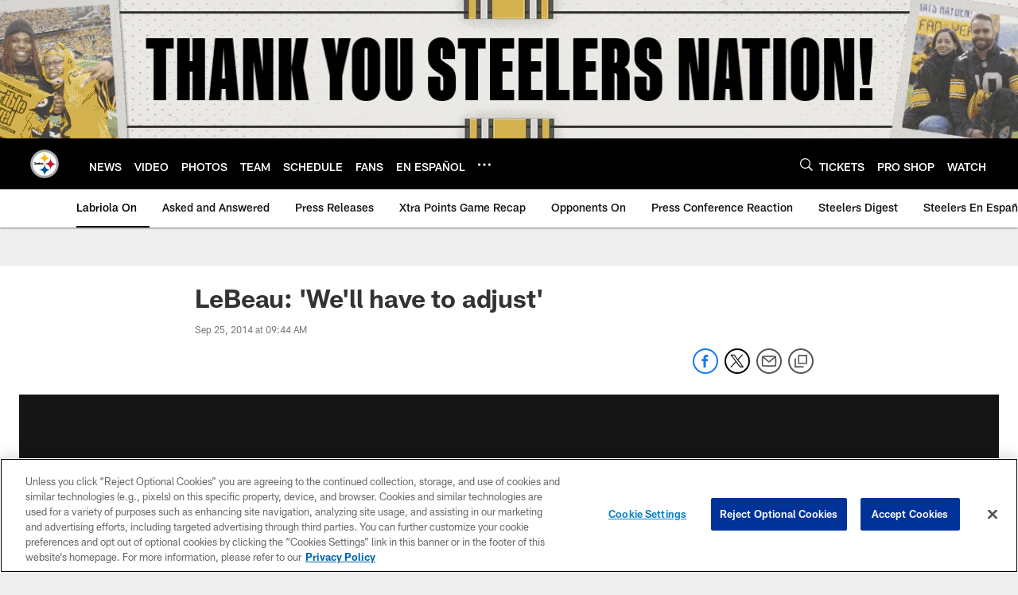

--- FILE ---
content_type: text/html; charset=utf-8
request_url: https://www.google.com/recaptcha/api2/aframe
body_size: 265
content:
<!DOCTYPE HTML><html><head><meta http-equiv="content-type" content="text/html; charset=UTF-8"></head><body><script nonce="zfXw0pa2lOnH3mla2BWimw">/** Anti-fraud and anti-abuse applications only. See google.com/recaptcha */ try{var clients={'sodar':'https://pagead2.googlesyndication.com/pagead/sodar?'};window.addEventListener("message",function(a){try{if(a.source===window.parent){var b=JSON.parse(a.data);var c=clients[b['id']];if(c){var d=document.createElement('img');d.src=c+b['params']+'&rc='+(localStorage.getItem("rc::a")?sessionStorage.getItem("rc::b"):"");window.document.body.appendChild(d);sessionStorage.setItem("rc::e",parseInt(sessionStorage.getItem("rc::e")||0)+1);localStorage.setItem("rc::h",'1769142718189');}}}catch(b){}});window.parent.postMessage("_grecaptcha_ready", "*");}catch(b){}</script></body></html>

--- FILE ---
content_type: text/javascript; charset=utf-8
request_url: https://auth-id.steelers.com/accounts.webSdkBootstrap?apiKey=4_6sqKg07tq1sShaHq5PzfmQ&pageURL=https%3A%2F%2Fwww.steelers.com%2Fnews%2Flebeau-we-ll-have-to-adjust-13853726&sdk=js_latest&sdkBuild=18435&format=json
body_size: 418
content:
{
  "callId": "019be91f630e7c3aba727f3855b215ca",
  "errorCode": 0,
  "apiVersion": 2,
  "statusCode": 200,
  "statusReason": "OK",
  "time": "2026-01-23T04:31:46.971Z",
  "hasGmid": "ver4"
}

--- FILE ---
content_type: text/javascript; charset=utf-8
request_url: https://auth-id.steelers.com/sdk.config.get?apiKey=3_h1AiUI9kcBduMJ2JoYPP6EXq3FGIy75RiS2DqkxjARGPcVazXVlNcGAOhgAfrU0P&httpStatusCodes=true&ver=1769142600000
body_size: 3304
content:
{
  "callId": "019be91d14e37744bc1de13a77cebc7e",
  "errorCode": 0,
  "apiVersion": 2,
  "statusCode": 200,
  "statusReason": "OK",
  "time": "2026-01-23T04:29:15.905Z",
  "flags": {
    "addGigSocialLoginParamToRedirectUrl": false,
    "alwaysCheckCookieSave": true,
    "checkTokenRenewDeprecation": false,
    "considerUS1AsCrossDC": false,
    "disableCanary": true,
    "dispatchLoginEventWhenHandlerAdded": false,
    "dontShowCaptchaError": false,
    "enableNoEval": false,
    "enforceAuthFlowRedirectForSocial": false,
    "fireCaptchaOnErrorEvent": false,
    "fixPhoneTFATranslations": true,
    "forceErrorReport": false,
    "forcePostForTfaAssertionEndpoints": false,
    "forceWebSdkBootstrap": false,
    "generateGmidLatestVersionWhenGmidVer3": true,
    "hideSSOFrame": false,
    "initializeTfaProviders": false,
    "loadSsoFrameOnlyOnce": false,
    "mergeIncludeParamsForGetAccountInfo": false,
    "oidcCookieContext": false,
    "oidcPassiveLoginSkipConsent": false,
    "oidcUseLocalStorage": false,
    "overrideAllChildContext": false,
    "passLanguageParamsToReauthScreen": false,
    "preventAutoSkipIfPhoneRequired": false,
    "preventSamlLogoutWhenNoSession": false,
    "removeAkamaiEdgeControlHeader": true,
    "resetApiDomainOnBootstrap": true,
    "sanitizeEvaluatedValue": false,
    "saveContextToCookies": false,
    "seamlessSsoDisabled": true,
    "sendEmailVerificationCodeInForm": false,
    "setCookieSameSiteLax": false,
    "setCookieSameSiteLaxSession": true,
    "setGroupApiDomainAfterLogin": false,
    "skipSameScreenCheckOnSwitch": true,
    "ssoContinueSync": true,
    "supportConsentFallbackLang": true,
    "tfaNewEventOrder": false,
    "ucidHttpOnly": true,
    "unicodeLettersNotSpecialChars": false,
    "updateAccountInfoAsync": true,
    "useDecodeURIComponent": false,
    "useExtendedPhoneNumberRegex": false,
    "useFullLang": false,
    "useGetConsentStatusFromApiList": false,
    "useGigLangParam": false,
    "useGigyaJsBaseDomain": false,
    "useMigratedGoogleAuth": false,
    "useNewOidcContextFlow": true,
    "useNewProfilePhotoRemoveBtn": false,
    "useOuterWidthOnChromeMobile": false,
    "useSessionVerify": false,
    "useSessionVerifyInOidcHostedPage": false,
    "wcagContrastFix": false,
    "addCspHeadersToIframeResources": false,
    "addEtagSupportForResource": false,
    "androidReAuthCssOverrideWebView": true,
    "blockOriginWithHttpProtocol": false,
    "checkAllowEmptyForSpecialFields": true,
    "dispatchAfterSubmitEventOnlyWhenScreenExists": false,
    "dispatchLoginEventForAuthCodeFlow": true,
    "ignoreInterruptionsInOidcPassiveLogin": false,
    "initBackgroundWorker": false,
    "newFormLinkInstanceElement": true,
    "overrideParentSiteGlobalConfWithChildOne": false,
    "redirectOnMissingOidcContext": false,
    "redirectToErrorPageOnGetOidcContextDataFailure": false,
    "stopCallSdkConfigGet": false,
    "stopSendingReports": false,
    "useConfigJs": false,
    "useCookiePartitioning": false,
    "useDynamicResourceDomain": false,
    "useNewPolicyAPI": true,
    "useNewPowSolution": false,
    "useNewRootFolder": false,
    "useRiskServiceCaptchaSettings": true,
    "useViewportPollerAction": false,
    "validateResetPasswordToken": false,
    "waitForSocialLoginLoad": true
  },
  "dataCenter": "us1",
  "gmidVersion": "ver4",
  "api": {
    "ssoKey": "3_h1AiUI9kcBduMJ2JoYPP6EXq3FGIy75RiS2DqkxjARGPcVazXVlNcGAOhgAfrU0P",
    "customAPIDomainPrefix": "auth-id",
    "gmidTicketExpiration": 3600,
    "baseDomains": [
      "stg-s.nfltags.com",
      " denverbroncos.com",
      "auth-id.denverbroncos.com",
      "nflgigyabridge.thuzi.io",
      "gsapi",
      "s.nfltags.com",
      "p.nfltags.com",
      "nfl.com"
    ]
  },
  "sso": {
    "validDomains": [
      "gigya.com",
      "gsapi",
      "nfl.com",
      "nfl.dev",
      "stg-s.nfltags.com",
      " denverbroncos.com",
      "auth-id.denverbroncos.com",
      "nflgigyabridge.thuzi.io",
      "s.nfltags.com",
      "p.nfltags.com",
      "vikings.com",
      "buccaneers.com",
      "tennesseetitans.com",
      "commanders.com",
      "buffalobills.com",
      "vercel.app",
      "localhost",
      "miamidolphins.com",
      "seahawks.com",
      "steelers.com",
      "nflpickem.app",
      "com.yinzcam.nfl.ravens",
      "com.yinzcam.nfl.bal",
      "baltimoreravens.com",
      "chicagobears.com",
      "jaguars.com",
      "directv.com",
      "nflpickem.co.uk",
      "superbowlchallenge.co.uk",
      "id.nfl.com",
      "dallascowboys.com",
      "bengals.com",
      "atlantafalcons.com",
      "pathtotheplayoffs.sport.de",
      "nfldraftpredictor.co.uk",
      "philadelphiaeagles.com",
      "giants.com",
      "therams.com",
      "49ers.com",
      "detroitlions.com",
      "raiders.com",
      "packers.com",
      "clevelandbrowns.com",
      "colts.com",
      "nfltippspiel.sport.de",
      "superbowlchallenge.sport.de",
      "superbowlchallenge.com.br",
      "superbowlchallenge.7plus.com.au",
      "thuzi.com",
      "houstontexans.com",
      "nflchallenge.ran.de",
      "patriots.com",
      "fantasy.nfl.com",
      "neworleanssaints.com",
      "prod.epsilon.com",
      "chargers.com",
      "nflpickem.com.au",
      "newyorkjets.com",
      "superbowlchallenge.com.au",
      "azcardinals.com",
      "nfldraftpredictor.es",
      "denverbroncos.com",
      "panthers.com",
      "com.yinzcam.nfl.cardinals",
      "com.yinzcam.nfl.ari",
      "chiefs.com",
      "nfl.com*",
      "*s2s.prod.nfl.com",
      "s2s.prod.nfl.com",
      "s2s-prod.nfl.com",
      "superbowlchallenge.es",
      "nfltippspiel.ran.de"
    ],
    "logoutURLs": {}
  },
  "captcha": {
    "captchaProvider": "Google"
  },
  "providers": {
    "googlePlus": {
      "clientId": "997923660339-kej2l9aoohhf9pbs4b53itnsctfmab4k.apps.googleusercontent.com",
      "scopes": "email https://www.googleapis.com/auth/plus.login"
    }
  },
  "plugins": {
    "connectWithoutLoginBehavior": "loginExistingUser",
    "defaultRegScreenSet": "MainScreenSet_backup_03-23-2022",
    "defaultMobileRegScreenSet": "",
    "sessionExpiration": 0,
    "rememberSessionExpiration": 15778476,
    "apiDomain": "us1.gigya.com"
  },
  "saml": {},
  "errorReport": {
    "enabled": true,
    "probability": 1
  },
  "hostedPagesDomain": "my.gigya-ext.com",
  "toggles": {
    "linkAccountV2": "off",
    "httpStatusCodes": "off",
    "newGoogleSDK": "off",
    "useGigyaJsBaseDomain": "off",
    "noEvalSDK": "off",
    "enablePost": "off",
    "blockOriginWithHttpProtocol": "off"
  },
  "hasConsentLicense": true,
  "globalConf": "{\r\n    enabledProviders: '*',\r\n    lang: 'en',\r\n    storageDomainOverride:'auth-id.' + window.location.hostname.split('.').slice(-2).join('.'),\r\n    sessionExpiration: -2\r\n}",
  "siteGroupGlobalConf": "{\r\n    enabledProviders: '*',\r\n    lang: 'en',\r\n    storageDomainOverride:'auth-id.' + window.location.hostname.split('.').slice(-2).join('.'),\r\n    sessionExpiration: -2\r\n}",
  "passwordComplexity": {
    "minCharGroups": 4,
    "minLength": 8
  }
}